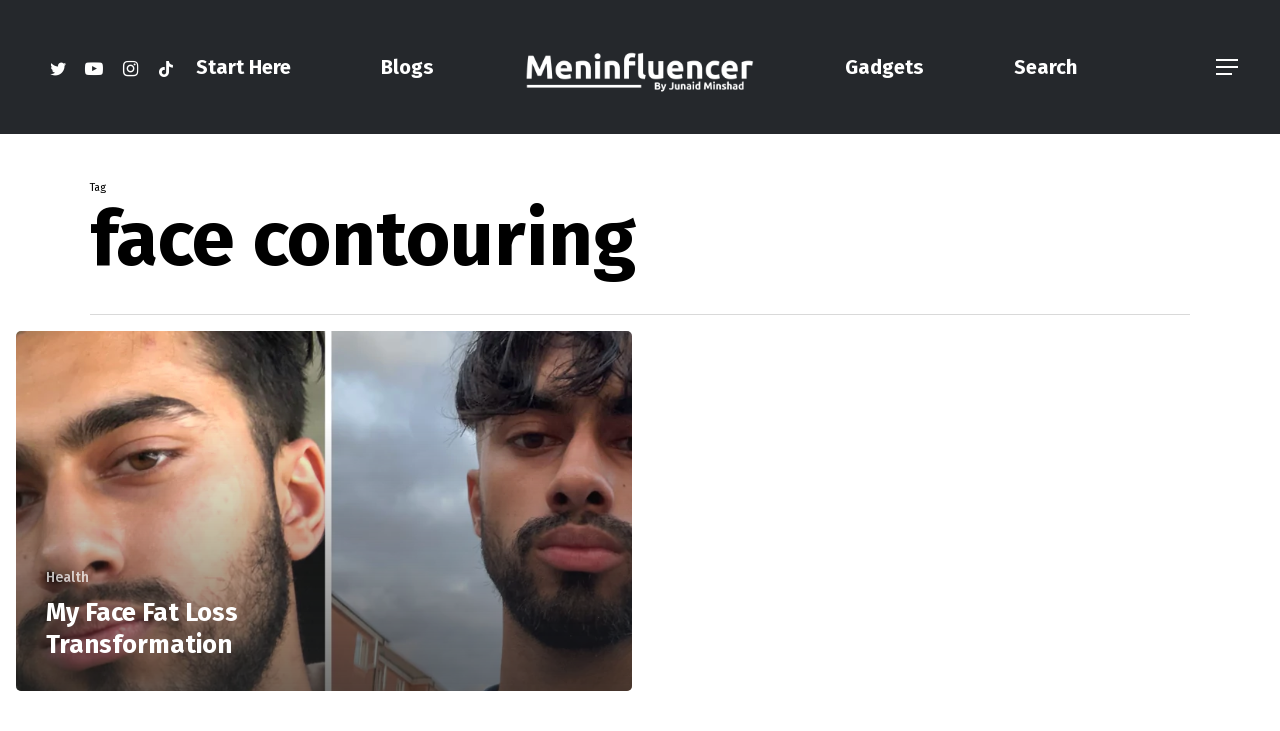

--- FILE ---
content_type: text/html; charset=utf-8
request_url: https://www.google.com/recaptcha/api2/aframe
body_size: 268
content:
<!DOCTYPE HTML><html><head><meta http-equiv="content-type" content="text/html; charset=UTF-8"></head><body><script nonce="hTJF42jCdBmg5mxFKhuF9A">/** Anti-fraud and anti-abuse applications only. See google.com/recaptcha */ try{var clients={'sodar':'https://pagead2.googlesyndication.com/pagead/sodar?'};window.addEventListener("message",function(a){try{if(a.source===window.parent){var b=JSON.parse(a.data);var c=clients[b['id']];if(c){var d=document.createElement('img');d.src=c+b['params']+'&rc='+(localStorage.getItem("rc::a")?sessionStorage.getItem("rc::b"):"");window.document.body.appendChild(d);sessionStorage.setItem("rc::e",parseInt(sessionStorage.getItem("rc::e")||0)+1);localStorage.setItem("rc::h",'1768775546952');}}}catch(b){}});window.parent.postMessage("_grecaptcha_ready", "*");}catch(b){}</script></body></html>